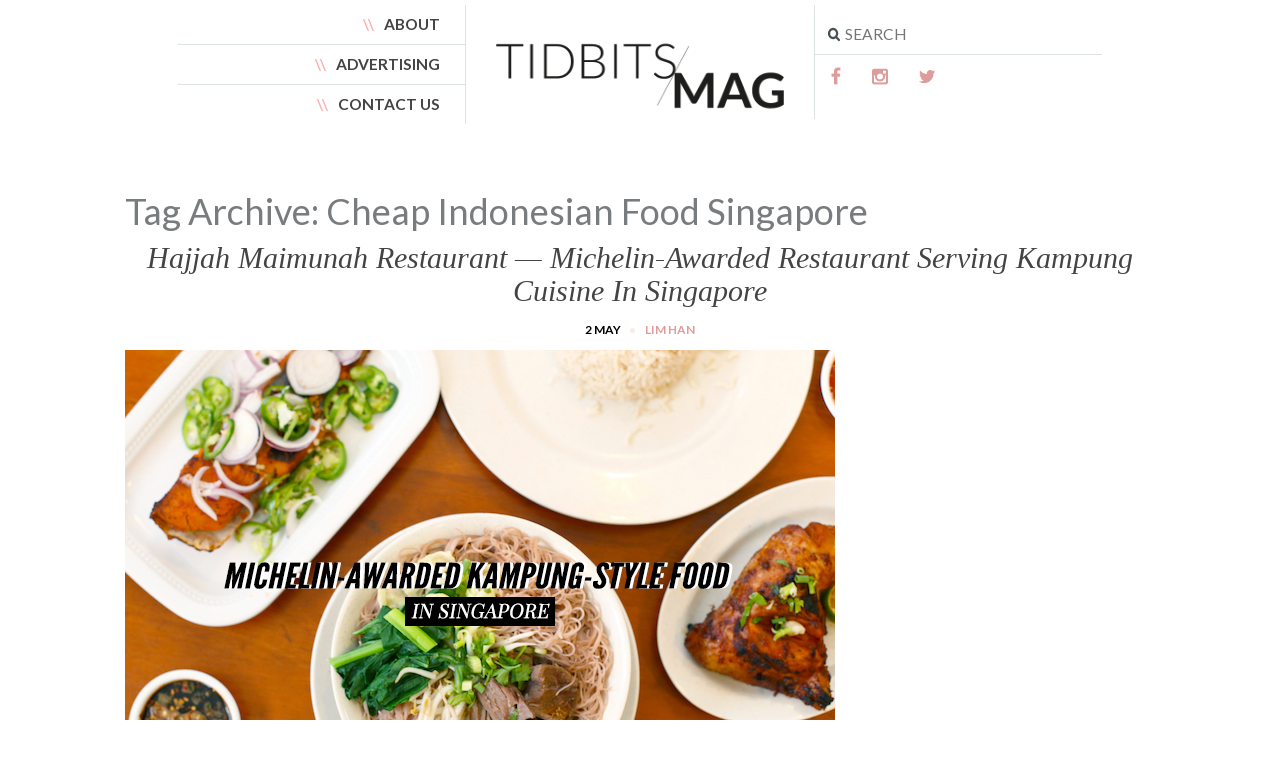

--- FILE ---
content_type: text/html; charset=UTF-8
request_url: https://tidbitsmag.com/tag/cheap-indonesian-food-singapore/
body_size: 7446
content:
<!doctype html>
<html lang="en-US" class="no-js">
	<head>
		<meta charset="UTF-8">
		<title>Cheap Indonesian Food Singapore | Tidbits Mag</title>

		<link href="//www.google-analytics.com" rel="dns-prefetch">
        <link href="https://tidbitsmag.com/wp-content/themes/theweddingculture/img/icons/favicon.ico" rel="shortcut icon">
        <link href="https://tidbitsmag.com/wp-content/themes/theweddingculture/img/icons/touch.png" rel="apple-touch-icon-precomposed">

		<meta http-equiv="X-UA-Compatible" content="IE=edge,chrome=1">
		<meta name="viewport" content="width=device-width, initial-scale=1.0">
		<meta name="description" content="">

		<style type='text/css'>Default CSS Comment</style>
<!-- All in One SEO Pack 2.3.4 by Michael Torbert of Semper Fi Web Designob_start_detected [-1,-1] -->
<link rel="canonical" href="https://tidbitsmag.com/tag/cheap-indonesian-food-singapore/" />
<!-- /all in one seo pack -->
		<script type="text/javascript">
			window._wpemojiSettings = {"baseUrl":"https:\/\/s.w.org\/images\/core\/emoji\/72x72\/","ext":".png","source":{"concatemoji":"https:\/\/tidbitsmag.com\/wp-includes\/js\/wp-emoji-release.min.js?ver=4.2.38"}};
			!function(e,n,t){var a;function o(e){var t=n.createElement("canvas"),a=t.getContext&&t.getContext("2d");return!(!a||!a.fillText)&&(a.textBaseline="top",a.font="600 32px Arial","flag"===e?(a.fillText(String.fromCharCode(55356,56812,55356,56807),0,0),3e3<t.toDataURL().length):(a.fillText(String.fromCharCode(55357,56835),0,0),0!==a.getImageData(16,16,1,1).data[0]))}function i(e){var t=n.createElement("script");t.src=e,t.type="text/javascript",n.getElementsByTagName("head")[0].appendChild(t)}t.supports={simple:o("simple"),flag:o("flag")},t.DOMReady=!1,t.readyCallback=function(){t.DOMReady=!0},t.supports.simple&&t.supports.flag||(a=function(){t.readyCallback()},n.addEventListener?(n.addEventListener("DOMContentLoaded",a,!1),e.addEventListener("load",a,!1)):(e.attachEvent("onload",a),n.attachEvent("onreadystatechange",function(){"complete"===n.readyState&&t.readyCallback()})),(a=t.source||{}).concatemoji?i(a.concatemoji):a.wpemoji&&a.twemoji&&(i(a.twemoji),i(a.wpemoji)))}(window,document,window._wpemojiSettings);
		</script>
		<style type="text/css">
img.wp-smiley,
img.emoji {
	display: inline !important;
	border: none !important;
	box-shadow: none !important;
	height: 1em !important;
	width: 1em !important;
	margin: 0 .07em !important;
	vertical-align: -0.1em !important;
	background: none !important;
	padding: 0 !important;
}
</style>
<link rel='stylesheet' id='img-lightbox-css-css'  href='https://tidbitsmag.com/wp-content/plugins/wp-product-review/css/lightbox.css?ver=1.0' media='all' />
<link rel='stylesheet' id='srp-layout-stylesheet-css'  href='https://tidbitsmag.com/wp-content/plugins/special-recent-posts/css/layout.css?ver=4.2.38' media='all' />
<link rel='stylesheet' id='pinterest-pinboard-widget-style-css'  href='https://tidbitsmag.com/wp-content/plugins/pinterest-pinboard-widget/style.css?v=1&#038;ver=4.2.38' media='all' />
<link rel='stylesheet' id='normalize-css'  href='https://tidbitsmag.com/wp-content/themes/theweddingculture/normalize.css?ver=1.0' media='all' />
<link rel='stylesheet' id='html5blank-css'  href='https://tidbitsmag.com/wp-content/themes/theweddingculture/style.css?ver=1.0' media='all' />
<link rel='stylesheet' id='wp-social-sharing-css'  href='https://tidbitsmag.com/wp-content/plugins/wp-social-sharing/static/socialshare.css?ver=1.4' media='all' />
<script>if (document.location.protocol != "https:") {document.location = document.URL.replace(/^http:/i, "https:");}</script><script type='text/javascript' src='https://tidbitsmag.com/wp-content/themes/theweddingculture/js/lib/conditionizr-4.3.0.min.js?ver=4.3.0'></script>
<script type='text/javascript' src='https://tidbitsmag.com/wp-content/themes/theweddingculture/js/lib/modernizr-2.7.1.min.js?ver=2.7.1'></script>
<script type='text/javascript' src='https://tidbitsmag.com/wp-includes/js/jquery/jquery.js?ver=1.11.2'></script>
<script type='text/javascript' src='https://tidbitsmag.com/wp-includes/js/jquery/jquery-migrate.min.js?ver=1.2.1'></script>
<script type='text/javascript' src='https://tidbitsmag.com/wp-content/themes/theweddingculture/js/scripts.js?ver=1.0.0'></script>
<link rel='stylesheet' id='cwp-pac-frontpage-stylesheet-css'  href='https://tidbitsmag.com/wp-content/plugins/wp-product-review/css/frontpage.css?ver=4.2.38' media='all' />
<link rel='stylesheet' id='cwp-pac-widget-stylesheet-css'  href='https://tidbitsmag.com/wp-content/plugins/wp-product-review/css/cwppos-widget.css?ver=4.2.38' media='all' />
<link rel='stylesheet' id='jqueryui-css'  href='https://tidbitsmag.com/wp-content/plugins/wp-product-review/css/jquery-ui.css?ver=4.2.38' media='all' />
<link rel='stylesheet' id='cwp-pac-fontawesome-stylesheet-css'  href='https://tidbitsmag.com/wp-content/plugins/wp-product-review/css/font-awesome.min.css?ver=4.2.38' media='all' />
<script>if (document.location.protocol != "https:") {document.location = document.URL.replace(/^http:/i, "https:");}</script><script type='text/javascript' src='https://tidbitsmag.com/wp-includes/js/jquery/ui/core.min.js?ver=1.11.4'></script>
<script>if (document.location.protocol != "https:") {document.location = document.URL.replace(/^http:/i, "https:");}</script><script type='text/javascript' src='https://tidbitsmag.com/wp-includes/js/jquery/ui/widget.min.js?ver=1.11.4'></script>
<script type='text/javascript' src='https://tidbitsmag.com/wp-includes/js/jquery/ui/mouse.min.js?ver=1.11.4'></script>
<script type='text/javascript' src='https://tidbitsmag.com/wp-includes/js/jquery/ui/slider.min.js?ver=1.11.4'></script>
<script>if (document.location.protocol != "https:") {document.location = document.URL.replace(/^http:/i, "https:");}</script><script type='text/javascript' src='https://tidbitsmag.com/wp-content/plugins/wp-product-review/javascript/pie-chart.js?ver=20140101'></script>
<script>if (document.location.protocol != "https:") {document.location = document.URL.replace(/^http:/i, "https:");}</script><script type='text/javascript' src='https://tidbitsmag.com/wp-content/plugins/wp-product-review/javascript/main.js?ver=20140101'></script>
<script>if (document.location.protocol != "https:") {document.location = document.URL.replace(/^http:/i, "https:");}</script><script type='text/javascript' src='https://tidbitsmag.com/wp-content/plugins/wp-product-review/javascript/lightbox.min.js?ver=1.0'></script>
<script type='text/javascript'>
                    var cwpCustomBarIcon = '';
                    var isSetToPro = '';
                    var trackcolor = '#ebeeef';
                </script>		<link href='https://fonts.googleapis.com/css?family=Lato:100,300,400,700,900' rel='stylesheet' type='text/css'>

	</head>
<script>
  (function(i,s,o,g,r,a,m){i['GoogleAnalyticsObject']=r;i[r]=i[r]||function(){
  (i[r].q=i[r].q||[]).push(arguments)},i[r].l=1*new Date();a=s.createElement(o),
  m=s.getElementsByTagName(o)[0];a.async=1;a.src=g;m.parentNode.insertBefore(a,m)
  })(window,document,'script','https://www.google-analytics.com/analytics.js','ga');

  ga('create', 'UA-76184493-1', 'auto');
  ga('send', 'pageview');

</script>
	<body data-rsssl=1 class="archive tag tag-cheap-indonesian-food-singapore tag-2603">

		<!-- wrapper -->
		<div class="wrapper">

			<!-- header -->
			<header class="header clear" role="banner">
					<div class="col-sm-4 text-right">
					     <nav class="left-menu" role="navigation">
						<ul id="menu-header-left-menu" class="menu"><li id="menu-item-289" class="menu-item menu-item-type-post_type menu-item-object-page menu-item-289"><a href="https://tidbitsmag.com/about-us/">About</a></li>
<li id="menu-item-290" class="menu-item menu-item-type-post_type menu-item-object-page menu-item-290"><a href="https://tidbitsmag.com/advertising/">Advertising</a></li>
<li id="menu-item-291" class="menu-item menu-item-type-post_type menu-item-object-page menu-item-291"><a href="https://tidbitsmag.com/contact-us/">Contact Us</a></li>
</ul>					     </nav>
					</div>
					<!--menu left-->
					<div class="col-sm-4">
					<!-- logo -->
					<div class="logo text-center">
						<a href="https://tidbitsmag.com">
							<img src="https://tidbitsmag.com/wp-content/uploads/2016/04/logo.png" alt="Logo" class="logo-img">
						</a>
					</div>
					<!-- /logo -->
					</div>
					
					<div class="col-sm-4">
					<div class="right-panel">
					<!-- nav -->
					<nav class="right-menu" role="navigation">
								
					</nav>
					<!-- /nav -->
					 <!-- search -->
<form class="search" method="get" action="https://tidbitsmag.com" role="search">
	<input class="search-input" type="search" name="s" placeholder="SEARCH">
	
</form>
<!-- /search -->
					<div class="top-widget-area">
						<div id="text-2" class="widget_text">			<div class="textwidget"><div class="top-social-icons">
<a href="#facebok" target="_blank" class="facebook"> facebook</a>
<a href="#instagram" target="_blank" class="instagram"> instagram</a>
<a href="#twitter" target="_blank" class="twitter"> twitter</a>
</div></div>
		</div>					</div>
					</div>
					</div>
					<!--menu right-->
					

			</header>
			<!-- /header -->
	<main role="main">
		<!-- section -->
		<section>

			<h1>Tag Archive: Cheap Indonesian Food Singapore</h1>

			


<!-- article -->
<article id="post-15424" class="post-15424 post type-post status-publish format-standard has-post-thumbnail hentry category-editorial category-food tag-bee-hoon tag-beef-noodles tag-beef-noodles-singapore tag-best-cheap-indonesian-food tag-best-indonesian-bbq tag-best-indonesian-food-in-singapore tag-best-malay-food-in-singapore tag-best-nasi-padang-in-singapore tag-best-things-to-eat-in-geylang tag-cheap-indonesian-food-singapore tag-geylang-serai-market tag-hajjah-maimunah-restaurant tag-healthy-food-in-singapore tag-indonesian-food-in-singapore tag-joo-chiat-food-guide tag-joo-chiat-road-singapore tag-malay-food-singapore tag-michelin-bib-gourmand tag-michelin-bib-gourmand-2019 tag-nasi-padang tag-paya-lebar-food-guide tag-what-to-eat-in-geylang">
<!-- post title -->
<h2 class="post-title">
<a href="https://tidbitsmag.com/hajjah-maimunah-restaurant/" title="Hajjah Maimunah Restaurant — Michelin-Awarded Restaurant Serving Kampung Cuisine In Singapore">Hajjah Maimunah Restaurant — Michelin-Awarded Restaurant Serving Kampung Cuisine In Singapore</a>
</h2>
<!-- /post title -->
<div class="meta">
<span class="date">2 May </span>
<span class="dot">•</span>
<span class="author"> <a href="https://tidbitsmag.com/author/lim-han/" title="Posts by Lim Han" rel="author">Lim Han</a></span>
</div>

<!-- post thumbnail -->
<div class="thumbnail-full">
<a href="https://tidbitsmag.com/hajjah-maimunah-restaurant/" title="Hajjah Maimunah Restaurant — Michelin-Awarded Restaurant Serving Kampung Cuisine In Singapore">
<img src="https://tidbitsmag.com/wp-content/uploads/2020/03/Hajjah-Maimunah-Restaurant-Cover.jpg" class="attachment-post-thumbnail wp-post-image" alt="Hajjah Maimunah Restaurant Cover" /></a>
		<div class="social-sharing ">
				        <a onclick="return ss_plugin_loadpopup_js(this);" rel="external nofollow" class="button-pinterest" href="https://pinterest.com/pin/create/button/?url=https%3A%2F%2Ftidbitsmag.com%2Fhajjah-maimunah-restaurant%2F&media=https%3A%2F%2Ftidbitsmag.com%2Fwp-content%2Fuploads%2F2020%2F03%2FHajjah-Maimunah-Restaurant-Cover-250x167.jpg&description=Hajjah+Maimunah+Restaurant+%E2%80%94+Michelin-Awarded+Restaurant+Serving+Kampung+Cuisine+In+Singapore" target="_blank">Pin this</a><a onclick="return ss_plugin_loadpopup_js(this);" rel="external nofollow" class="button-facebook" href="https://www.facebook.com/sharer/sharer.php?u=https%3A%2F%2Ftidbitsmag.com%2Fhajjah-maimunah-restaurant%2F" target="_blank">Share this</a><a onclick="return ss_plugin_loadpopup_js(this);" rel="external nofollow" class="button-twitter" href="https://twitter.com/intent/tweet/?text=Hajjah+Maimunah+Restaurant+%E2%80%94+Michelin-Awarded+Restaurant+Serving+Kampung+Cuisine+In+Singapore&url=https%3A%2F%2Ftidbitsmag.com%2Fhajjah-maimunah-restaurant%2F&via=arjun077" target="_blank">Tweet this</a>	    </div>
	    </div>
<!-- /post thumbnail -->
<div class="excerpt-text">
<p>If you have even the slightest clue about the Malay food scene in Singapore, you would know that Geylang Serai is where the party&#8217;s at. Whether you&#8217;re in the mood for nasi padang, mee rebus or putu piring, this happening neighbourhood will set you right up. While the Geylang Serai Market is one of the most popular haunts in the area,... <div class="readmore"><a class="view-article" href="https://tidbitsmag.com/hajjah-maimunah-restaurant/">CONTINUE READING</a></div></p></div>
<!-- post details -->
<div class="meta-main">
<div class="comments"></div>
<!-- /post details -->
		<div class="social-sharing ss-social-sharing">
						<span>Share • </span>
	        	        <a onclick="return ss_plugin_loadpopup_js(this);" rel="external nofollow" class="ss-button-pinterest" href="https://pinterest.com/pin/create/button/?url=https%3A%2F%2Ftidbitsmag.com%2Fhajjah-maimunah-restaurant%2F&media=https%3A%2F%2Ftidbitsmag.com%2Fwp-content%2Fuploads%2F2020%2F03%2FHajjah-Maimunah-Restaurant-Cover-250x167.jpg&description=Hajjah+Maimunah+Restaurant+%E2%80%94+Michelin-Awarded+Restaurant+Serving+Kampung+Cuisine+In+Singapore" target="_blank">Share on Pinterest</a><a onclick="return ss_plugin_loadpopup_js(this);" rel="external nofollow" class="ss-button-facebook" href="https://www.facebook.com/sharer/sharer.php?u=https%3A%2F%2Ftidbitsmag.com%2Fhajjah-maimunah-restaurant%2F" target="_blank">Share on Facebook</a><a onclick="return ss_plugin_loadpopup_js(this);" rel="external nofollow" class="ss-button-twitter" href="https://twitter.com/intent/tweet/?text=Hajjah+Maimunah+Restaurant+%E2%80%94+Michelin-Awarded+Restaurant+Serving+Kampung+Cuisine+In+Singapore&url=https%3A%2F%2Ftidbitsmag.com%2Fhajjah-maimunah-restaurant%2F&via=arjun077" target="_blank">Share on Twitter </a>	    </div>
	    </div>


</article>
<!-- /article -->



<div id="entry-ad">

<script async src="//pagead2.googlesyndication.com/pagead/js/adsbygoogle.js"></script>
<!-- 336x280, created 02/11/10 Top Individual -->
<ins class="adsbygoogle"
     style="display:inline-block;width:336px;height:280px"
     data-ad-client="ca-pub-1199323522078805"
     data-ad-slot="0784899644"></ins>
<script>
(adsbygoogle = window.adsbygoogle || []).push({});
</script>

</div>


<!-- article -->
<article id="post-15503" class="post-15503 post type-post status-publish format-standard has-post-thumbnail hentry category-editorial category-food tag-affordable-food-bugis tag-assam-pedas tag-best-cheap-indonesian-food tag-best-curry-chicken-noodle-singapore tag-best-food-in-bugis tag-best-indonesian-food-in-singapore tag-best-malay-food-in-singapore tag-best-nasi-padang-in-singapore tag-cheap-food-bugis tag-cheap-indonesian-food-singapore tag-food-heritage tag-indonesian-food-in-singapore tag-kandahar-street tag-malay-food tag-malay-food-singapore tag-nasi-padang tag-rumah-makan-minang tag-singapore-food-heritage tag-what-to-eat-in-bugis tag-where-to-eat-at-bugis">
<!-- post title -->
<h2 class="post-title">
<a href="https://tidbitsmag.com/rumah-makan-minang/" title="Rumah Makan Minang — One Of The Oldest Indonesian Restaurants in Singapore With Solid Nasi Padang">Rumah Makan Minang — One Of The Oldest Indonesian Restaurants in Singapore With Solid Nasi Padang</a>
</h2>
<!-- /post title -->
<div class="meta">
<span class="date">16 April </span>
<span class="dot">•</span>
<span class="author"> <a href="https://tidbitsmag.com/author/lim-han/" title="Posts by Lim Han" rel="author">Lim Han</a></span>
</div>

<!-- post thumbnail -->
<div class="thumbnail-full">
<a href="https://tidbitsmag.com/rumah-makan-minang/" title="Rumah Makan Minang — One Of The Oldest Indonesian Restaurants in Singapore With Solid Nasi Padang">
<img src="https://tidbitsmag.com/wp-content/uploads/2020/03/Rumah-Makan-Minang-Cover-Photo.jpg" class="attachment-post-thumbnail wp-post-image" alt="Rumah Makan Minang Cover Photo" /></a>
		<div class="social-sharing ">
				        <a onclick="return ss_plugin_loadpopup_js(this);" rel="external nofollow" class="button-pinterest" href="https://pinterest.com/pin/create/button/?url=https%3A%2F%2Ftidbitsmag.com%2Frumah-makan-minang%2F&media=https%3A%2F%2Ftidbitsmag.com%2Fwp-content%2Fuploads%2F2020%2F03%2FRumah-Makan-Minang-Cover-Photo-250x167.jpg&description=Rumah+Makan+Minang+%E2%80%94+One+Of+The+Oldest+Indonesian+Restaurants+in+Singapore+With+Solid+Nasi+Padang" target="_blank">Pin this</a><a onclick="return ss_plugin_loadpopup_js(this);" rel="external nofollow" class="button-facebook" href="https://www.facebook.com/sharer/sharer.php?u=https%3A%2F%2Ftidbitsmag.com%2Frumah-makan-minang%2F" target="_blank">Share this</a><a onclick="return ss_plugin_loadpopup_js(this);" rel="external nofollow" class="button-twitter" href="https://twitter.com/intent/tweet/?text=Rumah+Makan+Minang+%E2%80%94+One+Of+The+Oldest+Indonesian+Restaurants+in+Singapore+With+Solid+Nasi+Padang&url=https%3A%2F%2Ftidbitsmag.com%2Frumah-makan-minang%2F&via=arjun077" target="_blank">Tweet this</a>	    </div>
	    </div>
<!-- /post thumbnail -->
<div class="excerpt-text">
<p>If you&#8217;re even the slightest fan of nasi padang, Rumah Makan Minang had better be on your list. This Indonesian restaurant along Kandahar Street has been around since the 1980s, serving up amazing Minangkabau dishes since the very beginning. It all started with Mr Haji Marlian, a Sumatra immigrant who started dishing out nasi padang from a wooden stall along the same... <div class="readmore"><a class="view-article" href="https://tidbitsmag.com/rumah-makan-minang/">CONTINUE READING</a></div></p></div>
<!-- post details -->
<div class="meta-main">
<div class="comments"></div>
<!-- /post details -->
		<div class="social-sharing ss-social-sharing">
						<span>Share • </span>
	        	        <a onclick="return ss_plugin_loadpopup_js(this);" rel="external nofollow" class="ss-button-pinterest" href="https://pinterest.com/pin/create/button/?url=https%3A%2F%2Ftidbitsmag.com%2Frumah-makan-minang%2F&media=https%3A%2F%2Ftidbitsmag.com%2Fwp-content%2Fuploads%2F2020%2F03%2FRumah-Makan-Minang-Cover-Photo-250x167.jpg&description=Rumah+Makan+Minang+%E2%80%94+One+Of+The+Oldest+Indonesian+Restaurants+in+Singapore+With+Solid+Nasi+Padang" target="_blank">Share on Pinterest</a><a onclick="return ss_plugin_loadpopup_js(this);" rel="external nofollow" class="ss-button-facebook" href="https://www.facebook.com/sharer/sharer.php?u=https%3A%2F%2Ftidbitsmag.com%2Frumah-makan-minang%2F" target="_blank">Share on Facebook</a><a onclick="return ss_plugin_loadpopup_js(this);" rel="external nofollow" class="ss-button-twitter" href="https://twitter.com/intent/tweet/?text=Rumah+Makan+Minang+%E2%80%94+One+Of+The+Oldest+Indonesian+Restaurants+in+Singapore+With+Solid+Nasi+Padang&url=https%3A%2F%2Ftidbitsmag.com%2Frumah-makan-minang%2F&via=arjun077" target="_blank">Share on Twitter </a>	    </div>
	    </div>


</article>
<!-- /article -->



<!-- article -->
<article id="post-12186" class="post-12186 post type-post status-publish format-standard has-post-thumbnail hentry category-editorial category-food tag-ayam-penyet tag-ayam-penyet-singapore tag-best-ayam-penyet-in-singapore tag-best-cheap-indonesian-food tag-best-indonesian-food-in-singapore tag-cheap-indonesian-food-singapore tag-indonesian-food-in-singapore tag-where-to-eat-ayam-penyet tag-where-to-eat-ayam-penyet-in-singapore">
<!-- post title -->
<h2 class="post-title">
<a href="https://tidbitsmag.com/best-ayam-penyet-in-singapore/" title="8 Ayam Penyet In Singapore Worth Cheating On Your Diet For">8 Ayam Penyet In Singapore Worth Cheating On Your Diet For</a>
</h2>
<!-- /post title -->
<div class="meta">
<span class="date">30 March </span>
<span class="dot">•</span>
<span class="author"> <a href="https://tidbitsmag.com/author/sherlyn-teo/" title="Posts by Sherlyn Teo" rel="author">Sherlyn Teo</a></span>
</div>

<!-- post thumbnail -->
<div class="thumbnail-full">
<a href="https://tidbitsmag.com/best-ayam-penyet-in-singapore/" title="8 Ayam Penyet In Singapore Worth Cheating On Your Diet For">
<img src="https://tidbitsmag.com/wp-content/uploads/2019/03/Ayam-Penyet-Singapore-Collage.jpg" class="attachment-post-thumbnail wp-post-image" alt="Ayam Penyet Singapore Collage" /></a>
		<div class="social-sharing ">
				        <a onclick="return ss_plugin_loadpopup_js(this);" rel="external nofollow" class="button-pinterest" href="https://pinterest.com/pin/create/button/?url=https%3A%2F%2Ftidbitsmag.com%2Fbest-ayam-penyet-in-singapore%2F&media=https%3A%2F%2Ftidbitsmag.com%2Fwp-content%2Fuploads%2F2019%2F03%2FAyam-Penyet-Singapore-Collage-250x167.jpg&description=8+Ayam+Penyet+In+Singapore+Worth+Cheating+On+Your+Diet+For" target="_blank">Pin this</a><a onclick="return ss_plugin_loadpopup_js(this);" rel="external nofollow" class="button-facebook" href="https://www.facebook.com/sharer/sharer.php?u=https%3A%2F%2Ftidbitsmag.com%2Fbest-ayam-penyet-in-singapore%2F" target="_blank">Share this</a><a onclick="return ss_plugin_loadpopup_js(this);" rel="external nofollow" class="button-twitter" href="https://twitter.com/intent/tweet/?text=8+Ayam+Penyet+In+Singapore+Worth+Cheating+On+Your+Diet+For&url=https%3A%2F%2Ftidbitsmag.com%2Fbest-ayam-penyet-in-singapore%2F&via=arjun077" target="_blank">Tweet this</a>	    </div>
	    </div>
<!-- /post thumbnail -->
<div class="excerpt-text">
<p>Javanese for &#8216;smashed chicken&#8217;, Ayam Penyet is essentially an Indonesian chicken and rice dish consisting of deep-fried chicken topped with smashed batter bits and typically accompanied by tempeh, fried tofu, cucumbers and sambal. Clearly, this isn&#8217;t one dish that is meant for the health conscious—the huge portion of chicken thigh often comes packed with heaps of calories, but that is exactly... <div class="readmore"><a class="view-article" href="https://tidbitsmag.com/best-ayam-penyet-in-singapore/">CONTINUE READING</a></div></p></div>
<!-- post details -->
<div class="meta-main">
<div class="comments"></div>
<!-- /post details -->
		<div class="social-sharing ss-social-sharing">
						<span>Share • </span>
	        	        <a onclick="return ss_plugin_loadpopup_js(this);" rel="external nofollow" class="ss-button-pinterest" href="https://pinterest.com/pin/create/button/?url=https%3A%2F%2Ftidbitsmag.com%2Fbest-ayam-penyet-in-singapore%2F&media=https%3A%2F%2Ftidbitsmag.com%2Fwp-content%2Fuploads%2F2019%2F03%2FAyam-Penyet-Singapore-Collage-250x167.jpg&description=8+Ayam+Penyet+In+Singapore+Worth+Cheating+On+Your+Diet+For" target="_blank">Share on Pinterest</a><a onclick="return ss_plugin_loadpopup_js(this);" rel="external nofollow" class="ss-button-facebook" href="https://www.facebook.com/sharer/sharer.php?u=https%3A%2F%2Ftidbitsmag.com%2Fbest-ayam-penyet-in-singapore%2F" target="_blank">Share on Facebook</a><a onclick="return ss_plugin_loadpopup_js(this);" rel="external nofollow" class="ss-button-twitter" href="https://twitter.com/intent/tweet/?text=8+Ayam+Penyet+In+Singapore+Worth+Cheating+On+Your+Diet+For&url=https%3A%2F%2Ftidbitsmag.com%2Fbest-ayam-penyet-in-singapore%2F&via=arjun077" target="_blank">Share on Twitter </a>	    </div>
	    </div>


</article>
<!-- /article -->



<div id="entry-ad">

<script async src="//pagead2.googlesyndication.com/pagead/js/adsbygoogle.js"></script>
<!-- 336x280, created 14/05/11 Bottom Individual -->
<ins class="adsbygoogle"
     style="display:inline-block;width:336px;height:280px"
     data-ad-client="ca-pub-1199323522078805"
     data-ad-slot="1806798932"></ins>
<script>
(adsbygoogle = window.adsbygoogle || []).push({});
</script>

</div>


<!-- article -->
<article id="post-8416" class="post-8416 post type-post status-publish format-standard has-post-thumbnail hentry category-editorial category-food tag-best-cheap-indonesian-food tag-best-food-in-jurong tag-best-food-in-the-west tag-best-indonesian-bbq tag-cheap-indonesian-food-singapore tag-pioneer-food tag-warung-k">
<!-- post title -->
<h2 class="post-title">
<a href="https://tidbitsmag.com/warung-k/" title="Warung K—Indonesian Food That Will Impress Even The Most Discerning Of Taste Buds">Warung K—Indonesian Food That Will Impress Even The Most Discerning Of Taste Buds</a>
</h2>
<!-- /post title -->
<div class="meta">
<span class="date">13 June </span>
<span class="dot">•</span>
<span class="author"> <a href="https://tidbitsmag.com/author/sherlyn-teo/" title="Posts by Sherlyn Teo" rel="author">Sherlyn Teo</a></span>
</div>

<!-- post thumbnail -->
<div class="thumbnail-full">
<a href="https://tidbitsmag.com/warung-k/" title="Warung K—Indonesian Food That Will Impress Even The Most Discerning Of Taste Buds">
<img src="https://tidbitsmag.com/wp-content/uploads/2018/06/Warung-K-Collage.jpg" class="attachment-post-thumbnail wp-post-image" alt="Warung K Collage" /></a>
		<div class="social-sharing ">
				        <a onclick="return ss_plugin_loadpopup_js(this);" rel="external nofollow" class="button-pinterest" href="https://pinterest.com/pin/create/button/?url=https%3A%2F%2Ftidbitsmag.com%2Fwarung-k%2F&media=https%3A%2F%2Ftidbitsmag.com%2Fwp-content%2Fuploads%2F2018%2F06%2FWarung-K-Collage-250x167.jpg&description=Warung+K%E2%80%94Indonesian+Food+That+Will+Impress+Even+The+Most+Discerning+Of+Taste+Buds" target="_blank">Pin this</a><a onclick="return ss_plugin_loadpopup_js(this);" rel="external nofollow" class="button-facebook" href="https://www.facebook.com/sharer/sharer.php?u=https%3A%2F%2Ftidbitsmag.com%2Fwarung-k%2F" target="_blank">Share this</a><a onclick="return ss_plugin_loadpopup_js(this);" rel="external nofollow" class="button-twitter" href="https://twitter.com/intent/tweet/?text=Warung+K%E2%80%94Indonesian+Food+That+Will+Impress+Even+The+Most+Discerning+Of+Taste+Buds&url=https%3A%2F%2Ftidbitsmag.com%2Fwarung-k%2F&via=arjun077" target="_blank">Tweet this</a>	    </div>
	    </div>
<!-- /post thumbnail -->
<div class="excerpt-text">
<p>Helmed by Chef Ken—an ex-chef at The Fullerton Bay Hotel and Pan Pacific Singapore—Warung K is a hidden gem in Pioneer that specialises in charcoal-grilled Indonesian cuisine. Upon hearing that Warung K&#8217;s chef was an ex-chef at the hotels for 18 years before opening his own stall, we couldn&#8217;t help but pin high hopes on the food prior to our visit.... <div class="readmore"><a class="view-article" href="https://tidbitsmag.com/warung-k/">CONTINUE READING</a></div></p></div>
<!-- post details -->
<div class="meta-main">
<div class="comments"></div>
<!-- /post details -->
		<div class="social-sharing ss-social-sharing">
						<span>Share • </span>
	        	        <a onclick="return ss_plugin_loadpopup_js(this);" rel="external nofollow" class="ss-button-pinterest" href="https://pinterest.com/pin/create/button/?url=https%3A%2F%2Ftidbitsmag.com%2Fwarung-k%2F&media=https%3A%2F%2Ftidbitsmag.com%2Fwp-content%2Fuploads%2F2018%2F06%2FWarung-K-Collage-250x167.jpg&description=Warung+K%E2%80%94Indonesian+Food+That+Will+Impress+Even+The+Most+Discerning+Of+Taste+Buds" target="_blank">Share on Pinterest</a><a onclick="return ss_plugin_loadpopup_js(this);" rel="external nofollow" class="ss-button-facebook" href="https://www.facebook.com/sharer/sharer.php?u=https%3A%2F%2Ftidbitsmag.com%2Fwarung-k%2F" target="_blank">Share on Facebook</a><a onclick="return ss_plugin_loadpopup_js(this);" rel="external nofollow" class="ss-button-twitter" href="https://twitter.com/intent/tweet/?text=Warung+K%E2%80%94Indonesian+Food+That+Will+Impress+Even+The+Most+Discerning+Of+Taste+Buds&url=https%3A%2F%2Ftidbitsmag.com%2Fwarung-k%2F&via=arjun077" target="_blank">Share on Twitter </a>	    </div>
	    </div>


</article>
<!-- /article -->



			<!-- pagination -->
<div class="pagination">
	</div>
<!-- /pagination -->

		</section>
		<!-- /section -->
	</main>

<!-- sidebar -->
<aside class="sidebar" role="complementary">

	<!-- search -->
<form class="search" method="get" action="https://tidbitsmag.com" role="search">
	<input class="search-input" type="search" name="s" placeholder="SEARCH">
	
</form>
<!-- /search -->

	<div class="sidebar-widget">
				<div id="recent-posts-3" class="widget_recent_entries widget">		<h3>Top Stories </h3> 		<ul>
					<li>
				<a href="https://tidbitsmag.com/hai-sheng-carrot-cake/">Hai Sheng Carrot Cake – Here&#8217;s Where You Can Get S$2 White Carrot Cake In Singapore</a>
						</li>
					<li>
				<a href="https://tidbitsmag.com/best-adam-road-nasi-lemak/">The Battle Of Adam Road Nasi Lemak &#8211; Selera Rasa Nasi Lemak Vs No. 1 Adam Road Nasi Lemak</a>
						</li>
					<li>
				<a href="https://tidbitsmag.com/teochew-meat-puff/">The Famous Teochew Meat Puff Is Opening A Permanent Stall In Woodlands</a>
						</li>
					<li>
				<a href="https://tidbitsmag.com/ah-orh-teochew-fish-head-steamboat/">Old-school Ah Orh Teochew Restaurant Is Opening A New Fish Head Steamboat Stall</a>
						</li>
					<li>
				<a href="https://tidbitsmag.com/koungs-wanton-mee/">Koung’s Wanton Mee &#8211; Famous Wanton Noodle Opens A New Eatery At Jem</a>
						</li>
				</ul>
		</div><div id="text-3" class="widget_text widget">			<div class="textwidget"></div>
		</div>	</div>

	<div class="sidebar-widget">
			</div>

</aside>
<!-- /sidebar -->

			</div>
			<!-- /wrapper -->	
			<!-- footer -->
			<footer class="footer" role="contentinfo">

				<!-- copyright -->
				<h2>
					Follow Tidbits
				</h2>
				<!-- /copyright -->
				<div class="footer-widget">
					<div class="wrapper">
		
					<div class="col-sm-4 col-sm-offset-2 col-xs-12">
					        <ul class="widget-container"><li class="facebook-widget">
         <h3 class="widgettitle">Facebook</h3>             <div id="fb-root"></div>
            <script>(function(d, s, id) {
              var js, fjs = d.getElementsByTagName(s)[0];
              if (d.getElementById(id)) {return;}
              js = d.createElement(s); js.id = id;
              js.src = "//connect.facebook.net/en_US/all.js#xfbml=1";
              fjs.parentNode.insertBefore(js, fjs);
            }(document, 'script', 'facebook-jssdk'));</script>
            <div class="fb-like-box" data-href="https://www.facebook.com/tidbitsmag" data-width="" data-height="300" data-colorscheme="light" data-show-faces="true" data-stream="false" data-header="false" data-border-color="#ffffff"></div>
            
        </li></ul>
     					</div>
					<div class="col-sm-4 col-xs-12">
					<div id="null-instagram-feed-2" class="null-instagram-feed"><h3>Instagram</h3><p class="clear"><a href="//instagram.com/" rel="me" target="_self">Follow Us</a></p></div>					</div>
					<div class="clear"></div>
					</div>
					
				</div>
				<p class="footer-bar"><a href="https://tidbitsmag.com/about-us/">About</a> &nbsp;&nbsp;&nbsp;|&nbsp;&nbsp;&nbsp; <a href="https://tidbitsmag.com/advertising/">Advertising</a> &nbsp;&nbsp;&nbsp;|&nbsp;&nbsp;&nbsp; <a href="https://tidbitsmag.com/contact-us/">Contact Us</a></p>
				<p class="copyright">© 2016 Tidbits - All Rights Reserved.</p>

			</footer>
			<!-- /footer -->

		

		        <style type="text/css">
            #review-statistics .review-wrap-up .cwpr-review-top { border-top: 2px solid #df9c9c;  }
            .user-comments-grades .comment-meta-grade-bar,
            #review-statistics  .review-wu-bars ul li{
                background: #ebeeef;
            }
            
            #review-statistics .rev-option.customBarIcon ul li {
                color: #ebeeef;
            }

                        #review-statistics .review-wrap-up .review-wu-right ul li,#review-statistics  .review-wu-bars h3, .review-wu-bars span,#review-statistics .review-wrap-up .cwpr-review-top .cwp-item-category a{
                color:  #3D3D3D;
            }
            #review-statistics .review-wrap-up .review-wu-right .pros h2 {
                color:  #df9c9c;
            }
            #review-statistics .review-wrap-up .review-wu-right .cons h2{
                color:  #df9c9c;
            }
            .affiliate-button a{
                border:  2px solid  #3BAEDA;
            }
            .affiliate-button a:hover{
                border:  2px solid  #3BAEDA;
            }
            .affiliate-button a{
                background:  #ffffff;
            }
            .affiliate-button a:hover{
                background:  #3BAEDA;
            }
            .affiliate-button a span{
                color:  #3BAEDA;
            }
            .affiliate-button a:hover span{
                color:  #FFFFFF;
            }
                        .affiliate-button a span {
                background:url("https://tidbitsmag.com/wp-content/plugins/wp-product-review/images/cart-icon.png") no-repeat left center;
            }
            .affiliate-button a:hover span{
                background:url("https://tidbitsmag.com/wp-content/plugins/wp-product-review/images/cart-icon-hover.png") no-repeat left center;
            }
                    </style>
        <script type="text/javascript">
            var c1 = "#ddbf87";
            var c2 = "#ddbf87";
            var c3 = "#ddbf87";
            var c4 = "#ddbf87";
        </script>
    <script type='text/javascript' src='https://tidbitsmag.com/wp-content/plugins/wp-social-sharing/static/socialshare.js?ver=1.4'></script>

		<!-- analytics -->
		

	<script defer src="https://static.cloudflareinsights.com/beacon.min.js/vcd15cbe7772f49c399c6a5babf22c1241717689176015" integrity="sha512-ZpsOmlRQV6y907TI0dKBHq9Md29nnaEIPlkf84rnaERnq6zvWvPUqr2ft8M1aS28oN72PdrCzSjY4U6VaAw1EQ==" data-cf-beacon='{"version":"2024.11.0","token":"4c3626794629439da97d8edb0f0ef0fd","r":1,"server_timing":{"name":{"cfCacheStatus":true,"cfEdge":true,"cfExtPri":true,"cfL4":true,"cfOrigin":true,"cfSpeedBrain":true},"location_startswith":null}}' crossorigin="anonymous"></script>
</body>
</html>

--- FILE ---
content_type: text/html; charset=utf-8
request_url: https://www.google.com/recaptcha/api2/aframe
body_size: 267
content:
<!DOCTYPE HTML><html><head><meta http-equiv="content-type" content="text/html; charset=UTF-8"></head><body><script nonce="Sd4pgkIxO8lymk_NCltmqQ">/** Anti-fraud and anti-abuse applications only. See google.com/recaptcha */ try{var clients={'sodar':'https://pagead2.googlesyndication.com/pagead/sodar?'};window.addEventListener("message",function(a){try{if(a.source===window.parent){var b=JSON.parse(a.data);var c=clients[b['id']];if(c){var d=document.createElement('img');d.src=c+b['params']+'&rc='+(localStorage.getItem("rc::a")?sessionStorage.getItem("rc::b"):"");window.document.body.appendChild(d);sessionStorage.setItem("rc::e",parseInt(sessionStorage.getItem("rc::e")||0)+1);localStorage.setItem("rc::h",'1769242979851');}}}catch(b){}});window.parent.postMessage("_grecaptcha_ready", "*");}catch(b){}</script></body></html>

--- FILE ---
content_type: text/css
request_url: https://tidbitsmag.com/wp-content/themes/theweddingculture/style.css?ver=1.0
body_size: 3662
content:
/*
	Theme Name:The Wedding Culture
*/
/*------------------------------------*\
	TYPOGRAPHY
\*------------------------------------*/
@font-face {
	font-family:'LibreBaskerville';
	src:url('fonts/LibreBaskerville-Italic.eot');
	src:url('fonts/LibreBaskerville-Italic.eot?#iefix') format('embedded-opentype'),
		url('fonts/LibreBaskerville-Italic.woff') format('woff'),
		url('fonts/LibreBaskerville-Italic.ttf') format('truetype'),
		url('fonts/font-name.svg#font-name') format('svg');
    font-weight:normal;
    font-style:normal;
}


/*------------------------------------*\
    MAIN
\*------------------------------------*/

/* global box-sizing */
*:after,
*:before {
	-moz-box-sizing:border-box;
	box-sizing:border-box;
	-webkit-font-smoothing:antialiased;
	font-smoothing:antialiased;
	text-rendering:optimizeLegibility;
}
/* html element 62.5% font-size for REM use */
html {
	font-size:62.5%;
}
body {
	font:500 15.5px/1.5 'Lato', Helvetica, Arial, sans-serif;
	color:#787c7e;
}
/* clear */
.clear:before,
.clear:after {
    content:' ';
    display:table;
}

.clear:after {
    clear:both;
}
.clear {
    *zoom:1;
}
img {
	max-width:100%;
	vertical-align:bottom;
}
a {
	color:#444;
	text-decoration:none;
}
a:hover {
	color:#feb0b0;
	text-decoration:none;
}
a:focus {
	outline:0;
}
a:hover,
a:active {
	outline:0;
}
input:focus {
	outline:0;
	border:1px solid #04A4CC;
}
ul,li{
	margin:0;
	padding:0;
	list-style-type:none;
}
/*------------------------------------*\
    STRUCTURE
\*------------------------------------*/

/* wrapper */
.wrapper {
	max-width:1030px;
	width:95%;
	margin:0 auto;
	position:relative;
}
/* header */
.header {
	background:url() no-repeat center top;
	padding:5px 0 40px;
	max-width:955px;
	margin:0 auto;
}
/* logo */
.logo {
	padding-top:15px;
}
.logo-img {

}
/* nav */

.left-menu{
	border-right:1px solid #dde2e4;
}
.left-menu li{
	padding:8px 25px;
	border-bottom:1px solid #dde2e4;
	text-transform: uppercase;
	font-weight:bold;
}
.left-menu li:last-child{
	border-bottom:none;
}
.left-menu li:before{
	content:"\\\\";
	color:#feb0b0;
	padding:0 10px;
}
.left-menu li.main-sub-menu:after{
	content:"\25BA";
	color:#feb0b0;
	position: absolute;
  	right: 20px;
}
/***** Sub Menu css*******/
.sub-menu{
	position: absolute;
	top: -2px;
	left: 95%;
	z-index: 1000;
	display: none;
	float: left;
	padding: 5px 0;
	margin: 2px 0 0;
	font-size: 14px;
	text-align: left;
	list-style: none;
	background-color: #fff;
	-webkit-background-clip: padding-box;
	background-clip: padding-box;
	border: 1px solid #ccc;
	border: 1px solid rgba(0,0,0,.15);
	width:110%;
	padding: 10px 0 0 10px;
}
.left-menu li:hover .sub-menu{
	display:block;
}
.left-menu li .sub-menu li{
	display:inline-block;
	width:30%;
	border:none;
	font-size:11px;
	padding:0;
	  margin: 0 1.1%;
}
.left-menu li .sub-menu li:before{
	display:none;
}
.sub-menu .sub-menu{
	position: relative;
	box-shadow:none;
	border:none;
	padding:0 0 25px 0;
	left:0;

}
.left-menu li .sub-menu .sub-menu li{
	width:auto;
	display:block;
	  text-transform: capitalize;
	font-size:12px;
}
.left-menu li .sub-menu .sub-menu li a{
	padding:2px 0;
	color:#df9c9c;
	display:block;
	
}

.right-panel{
	border-left:1px solid #dde2e4;
	  padding-top: 10px;
}
.right-menu li{
	 
  	border: 1px solid #dde2e4;
  	text-transform: uppercase;
  	font-weight: bold;
  	display: table-cell;
  	border-left: none;
}
.right-menu li a{
	 padding: 8px 13px;
	display:block;
}
.right-menu li:last-child{
	border-right:none;
}
.search{
	display:block;
	border-bottom: 1px solid #dde2e4;
}
.search input[type=search]{
	background:none;
	border:none;
	color:#000;
	padding:8px 0 8px 30px;
	width:100%;
	background:url(../../../wp-content/uploads/2015/07/search-icon.gif)no-repeat 13px center;
	
}
.top-social-icons{
	padding:12px 16px 29px;
}
.top-social-icons a{
	background:url(../../../wp-content/uploads/2015/07/social-icon-top.png)no-repeat 0 0;
	width:18px;
	height:18px;
	text-indent:-9999px;
	display:inline-block;
	  margin-right: 10%;
}
.top-social-icons a.facebook{
	width:12px;
}
.top-social-icons a.twitter{
	background-position:-34px 0;
}
.top-social-icons a.instagram{
	background-position:-77px 0;
}
.top-social-icons a.pinterest{
	background-position: -120px 0;
}

.main-mid{
	padding-top:30px;
}
.main-contain-left{
	max-width:750px;
	padding-left:0;
}
.main-contain-left article{
	margin-bottom:40px;
	max-width:700px;
}
.post-title{
	font-family: 'Libre Baskerville', serif;
	font-style: italic;
	text-align:center;
	margin-top:0;
}
.title{
	font-family:LibreBaskerville;
	font-size:28px;
	text-align:center;
}
.meta{
	padding-bottom:10px;
	display:block;
	text-align:center;
}
.meta span{
	padding:3px;
	color:#000;
	text-transform: uppercase;
	font-size:12px;
	font-weight:bold;
}
.meta span.dot{
	color:#f9ece6;
}
.meta span a{
	color:#df9c9c;
}
.thumbnail-full {
	position: relative;
	cursor: pointer;
	-webkit-transition-duration: 0.3s;
  	transition-duration: 0.3s;
  	-webkit-transition-property: color, background-color;
  	transition-property: color, background-color;
}
.thumbnail-full:hover img{
	background:#f8f8f8;
        opacity:0.4;
}
.thumbnail-full .social-sharing {
	  display:none;
	  position: absolute;
  	  text-align: center;
          width: 100%;
          top:40%;	
}
.thumbnail-full:hover .social-sharing {
	display:block;	
}
.social-sharing a.button-pinterest,
.social-sharing a.button-pinterest:hover,
.social-sharing a.button-facebook:hover,
.social-sharing a.button-twitter:hover,
.social-sharing a.button-facebook,
.social-sharing a.button-twitter{
	background:url(../../../wp-content/uploads/2015/07/icons.png) no-repeat;
	width: 123px;
  	padding-top: 86px;
  	color: #666;
  	text-shadow: none;
  	font-weight: bold;
  	font-size: 12px;
  	text-transform: uppercase;
}
.social-sharing a.button-facebook,.social-sharing a.button-facebook:hover{
	background-position:-114px 0;
}
.social-sharing a.button-twitter,.social-sharing a.button-twitter:hover{
	background-position:-226px 0;
}
.excerpt-text{
	padding-top:15px;
	line-height:22px;
	text-align:justify;
	line-height: 30px;
}
.view-article{
	display:inline-block;
	padding:8px 20px;
	border:1px solid #dde2e4;
	font-size:11px;
	color:#454654;
	font-weight: bold;
	background-color: #fff;
  	top: 6px;
	position: absolute;
	right: 36%;
	z-index:2;
}
.readmore{
  border-bottom: 1px solid #ddd;
  position: relative;
  padding-top:25px;
  text-align:center;
}
.home .meta-main{
	position: relative;
	top:-23px;
}
.comments {
  display: inline-block;
  background-color: #fff;
  padding-right: 15px;
}
.social-sharing.ss-social-sharing {
  display: inline-block;
  width: 140px;
  background-color: #fff;
  right: 0;
  position: absolute;
  padding-left: 15px;

}
/* sidebar */
.sidebar {
  width: 27%;
  padding: 0;
border-top:1px solid #dde2e4;
margin-top:6px;
}
.sidebar  .widget{
	padding-bottom:5%;
}
.widget_recent_entries h3{
	border-top:1px solid #444251;
	font-size:12px;
	font-weight:bold;
	display:inline-block;
	color:#444251;
	text-transform: uppercase;
	margin:0;
	position: relative;
  	top: -1px;
  	padding: 6px 8px;
}
.widget_recent_entries ul{
	counter-reset: numList;
	padding-top:15px;
}
.widget_recent_entries ul li{
	padding:0 0 15px 45px;
}
.widget_recent_entries ul li .detais{
	border-bottom:1px solid #e3e7e9;
	margin-left:15px;
	padding-bottom:15px;	
}
.widget_recent_entries ul li:last-child .detais{
	border-bottom:none;
}
.widget_recent_entries ul li:before {
    counter-increment: numList;
    content: counter(numList);
    
    float: left;
    position: absolute;
    
    font: bold 14px ;
    text-align: center;
    color: #df9c9c;
    line-height: 35px;
    
    width: 40px; height: 40px;
    background: #fff;
    border:1px solid #e3e7e9;
    
    -moz-border-radius: 100%;
    border-radius:100%;
   left:0;
}
.post-author{
	display:block;
	text-transform: capitalize;
}
.post-author a{
	color:#bbc5c9;
}
.pagination{
	display:block;
	text-align:center;
}
.pagination .page-numbers{
	color:#cdd4d7;
	padding:2px 8px;
}
.pagination .current{
	background:#ebeeef;
	color:#000;
}
.comments a{
	text-transform: uppercase;
  font-size: 12px;
  color: #bbc5c9;
  letter-spacing: 2px;
  font-weight: bold;
}

/* footer */
.footer {
	background:#ebeeef;
	text-align:center;
	padding:5% 0 0;
	margin-top:15px;
}
footer h2{
	font-size:24px;
	color:#454654;
	font-family: 'Libre Baskerville', serif;
  	font-style: italic;
}
.footer-widget{
	padding-bottom:3%;
}
.footer-bar, .footer-bar a {
	color:#bfc8cc;
	text-transform: uppercase;
    	letter-spacing: 0.5px;
	font-size:12px;
	padding:0;
}
.footer-bar a {
	color: #df9c9c;
}
.copyright{
	color:#bfc8cc;
	text-transform: uppercase;
    	letter-spacing: 0.5px;
	font-size:12px;
	padding:1% 0;
}
.footer-widget h3{
    font-size: 13px;
    font-weight: bold;
    text-transform: uppercase;
    letter-spacing: 0.5px;
    font-family: arial;
    font-style:normal;
	
}
.instagram-pics{
	background:#fff;
	padding:1% 0;
}
.instagram-pics li{
	display:inline-block;
	width:31%;
	margin:1%;
	border:1px solid #ddd;
}
.fullcontain{
	line-height:30px;
	padding-top:20px;
	padding-bottom:5%;
}
.tag-bold span{
	font-size:14px;
	color:#787c7e;
	font-style:italic;
	font-weight:bold;
	padding-right:5px;
}
.tag-bold a{
	border:1px solid #ebeeef;
	padding:3px 10px;
	color:#df9c9c;
	font-size:14px;
	display:inline-block;
	margin:0 3px;
	font-weight:bold;
}
.tag-bold a:first-child{
	background:#ebeeef;
}
.single .meta-main{
    border-bottom: 1px solid #dee3e5;
    margin-top: 60px;
    position: relative;
}
.single .meta-main .comments{
	position: absolute;
	top:-10px;
}
li.comment{
	padding-bottom:15px;
}
.display-comments{
	padding:30px 0 0;
}
.comment-edit-link,.comment-reply-link{
	display:none;
}
.comment-meta{
	display:inline-block;
	font-size:14px;
	font-weight:bold;
}
.vcard{
	display:inline-block;
	color:#df9c9c;
	font-weight:bold;
}
.comment-form-author,.comment-form-email{
	display:inline-block;
	width:49%;
}
.comment-form-author input,.comment-form-email input,.comment-textarea{
	background:#ebeeef;
	border:none;
	padding:8px 6px;
	width:100%;
	box-shadow: none;
}	
.comment-form-email input{
	margin-left:10px;
}
.submit{
	background:#fff;
	border:1px solid #ebeeef;
	padding:8px 40px;
	display:inline-block;
	font-size:15px;
	font-weight:bold;
	color:#df9c9c;
	text-transform: uppercase;
}
/*------------------------------------*\
    PAGES
\*------------------------------------*/



/*------------------------------------*\
    IMAGES
\*------------------------------------*/



/*------------------------------------*\
    RESPONSIVE
\*------------------------------------*/
@media only screen and (max-width:1067px) {
	.sidebar{
		width:25%;
	}
	.right-menu li a{
		padding:8px 10%;
	}
}
@media only screen and (min-width:320px) {

}
@media only screen and (min-width:480px) {

}
@media only screen and (max-width:768px) {
	.main-contain-left{
		padding:0 15px;
	}
	.sidebar{
		max-width:300px;
		margin:0 auto;
		width:100%;
	}
	.left-menu{
		border:none;
	}
	.left-menu li.main-sub-menu{
		  position: relative;
	}
	.left-menu li.main-sub-menu:after{
		right:0;
	}
	.sub-menu{
		left:0;
		top:100%;
		width:100%;
	}
	.right-menu li a{
		padding:8px 15%;
	}
	.right-panel{
		max-width:300px;
		margin:0 auto;
		padding-top:25px;
	}
}

@media only screen and (-webkit-min-device-pixel-ratio:1.5),
	   only screen and (min-resolution:144dpi) {

}

/*------------------------------------*\
    MISC
\*------------------------------------*/

::selection {
	background:#04A4CC;
	color:#FFF;
	text-shadow:none;
}
::-webkit-selection {
	background:#04A4CC;
	color:#FFF;
	text-shadow:none;
}
::-moz-selection {
	background:#04A4CC;
	color:#FFF;
	text-shadow:none;
}

/*------------------------------------*\
    WORDPRESS CORE
\*------------------------------------*/

.alignnone {
	margin:5px 20px 20px 0;
}
.aligncenter,
div.aligncenter {
	display:block;
	margin:5px auto 5px auto;
}
.alignright {
	float:right;
	margin:5px 0 20px 20px;
}
.alignleft {
	float:left;
	margin:5px 20px 20px 0;
}
a img.alignright {
	float:right;
	margin:5px 0 20px 20px;
}
a img.alignnone {
	margin:5px 20px 20px 0;
}
a img.alignleft {
	float:left;
	margin:5px 20px 20px 0;
}
a img.aligncenter {
	display:block;
	margin-left:auto;
	margin-right:auto;
}
.wp-caption {
	background:#FFF;
	border:1px solid #F0F0F0;
	max-width:96%;
	padding:5px 3px 10px;
	text-align:center;
}
.wp-caption.alignnone {
	margin:5px 20px 20px 0;
}
.wp-caption.alignleft {
	margin:5px 20px 20px 0;
}
.wp-caption.alignright {
	margin:5px 0 20px 20px;
}
.wp-caption img {
	border:0 none;
	height:auto;
	margin:0;
	max-width:98.5%;
	padding:0;
	width:auto;
}
.wp-caption .wp-caption-text,
.gallery-caption {
	font-size:11px;
	line-height:17px;
	margin:0;
	padding:0 4px 5px;
}
.sticky {

}
.bypostauthor {

}

/*------------------------------------*\
    PRINT
\*------------------------------------*/

@media print {
	* {
		background:transparent !important;
		color:#000 !important;
		box-shadow:none !important;
		text-shadow:none !important;
	}
	a,
	a:visited {
		text-decoration:underline;
	}
	a[href]:after {
		content:" (" attr(href) ")";
	}
	abbr[title]:after {
		content:" (" attr(title) ")";
	}
	.ir a:after,
	a[href^="javascript:"]:after,
	a[href^="#"]:after {
		content:"";
	}
	pre,blockquote {
		border:1px solid #999;
		page-break-inside:avoid;
	}
	thead {
		display:table-header-group;
	}
	tr,img {
		page-break-inside:avoid;
	}
	img {
		max-width:100% !important;
	}
	@page {
		margin:0.5cm;
	}
	p,
	h2,
	h3 {
		orphans:3;
		widows:3;
	}
	h2,
	h3 {
		page-break-after:avoid;
	}
}

#entry-ad { 
	width: 336px; margin: 0 auto 40px; 
}


@media screen and (max-width: 768px) {
	#menu-header-left-menu {
		text-align: center;
	}
	.right-panel {
		border-left: none;
	}
	.top-social-icons {
		text-align: center;
	}
	.pinterest {
		margin-right: 0 !important;
	}
	.search {
		display: none;
	}
	.logo {
		padding-top: 20px;
	}
	#text-3 {
		display: none;
	}
	#menu-header-left-menu {
		display: none;
	}
}

@media screen and (max-width: 480px) {
	.readmore {
		margin-bottom: 70px;
	}
	.view-article {
		right: 30%;
	}
}

--- FILE ---
content_type: text/css
request_url: https://tidbitsmag.com/wp-content/plugins/wp-product-review/css/cwppos-widget.css?ver=4.2.38
body_size: 166
content:
/* Sidebar Popular Reviews Widget */

.cwp-popular-review { position: relative; border-bottom: 1px solid #ddd; margin: 0; padding: 15px 0px!important;}

.cwp-popular-review .cwp-review-chart canvas, .cwp-popular-review .cwp-review-chart span  { width: 40px!important; height: 40px!important; line-height: 2.3; }
.cwp-popular-review .cwp-review-chart .cwp-review-percentage { top: -1px; left: -1px; }
.cwp-popular-review .cwp-review-chart { border: 0px solid #fff; width: 40px; height: 40px; top: 56%; margin-top: -22px; }
/* Review Pie Chart Styles */
.cwp-review-chart { float: left; margin: 10px;margin-right:0px; position: absolute;top: 0;right: 0; border: 3px solid #fff; border-radius: 50%;}
.cwp-review-percentage span { font-family: "Lato"; font-size: 17px; font-weight: 900; background: #fff; display: block;border-radius: 50%; }
.cwp_easyPieChart { position: relative; text-align: center; }
.cwp_easyPieChart canvas { position: absolute; top: 0; left: 0; }
.cwp-popular-review .cwp_easyPieChart span { text-align:center; }
.cwp-popular-review:before {
	content:""!important;
} 

.cwp-popular-review .cwp_rev_image {
	margin-right:10px;
	border-radius: 3px;
	width: 50px!important;
	vertical-align: middle;
}

.widget_cwp_top_products_widget ul, .widget_cwp_latest_products_widget ul  {
	margin-left:0px!important;
	padding-left:0px!important;
}

.widget_cwp_top_products_widget li, .widget_cwp_latest_products_widget li  {
	margin-left:0px!important;
	list-style:none!important;
	background-image:none;
}

.widget_cwp_top_products_widget li a, .widget_cwp_latest_products_widget li a{
	border:none!important;
	padding:0px!important;
}


--- FILE ---
content_type: text/plain
request_url: https://www.google-analytics.com/j/collect?v=1&_v=j102&a=1069818115&t=pageview&_s=1&dl=https%3A%2F%2Ftidbitsmag.com%2Ftag%2Fcheap-indonesian-food-singapore%2F&ul=en-us%40posix&dt=Cheap%20Indonesian%20Food%20Singapore%20%7C%20Tidbits%20Mag&sr=1280x720&vp=1280x720&_u=IEBAAEABAAAAACAAI~&jid=837656090&gjid=123261459&cid=891991093.1769242978&tid=UA-76184493-1&_gid=191075424.1769242978&_r=1&_slc=1&z=2021180895
body_size: -450
content:
2,cG-NJD8CDF73S